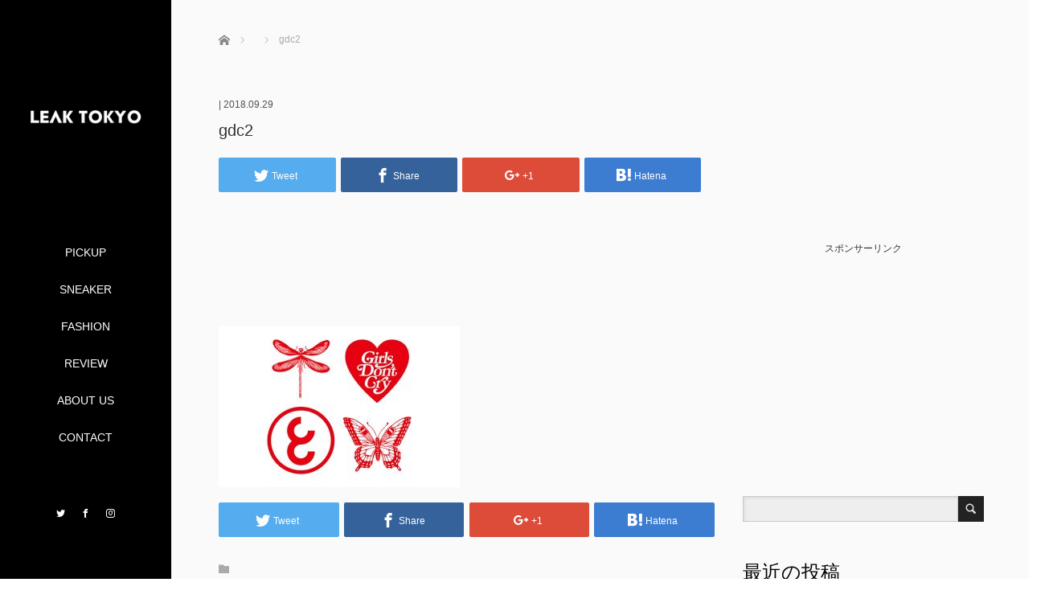

--- FILE ---
content_type: text/html; charset=UTF-8
request_url: https://leak.tokyo/gdc2/
body_size: 12024
content:
	 
	 


<!DOCTYPE html>
<html class="pc" lang="ja"
	prefix="og: https://ogp.me/ns#" >
<head>

<meta charset="UTF-8">
	

<link rel="apple-touch-icon" href="https://leak.tokyo/wp-content/uploads/2018/08/apple-touch-icon.png">

<script async src="//pagead2.googlesyndication.com/pagead/js/adsbygoogle.js"></script>
<script>
  (adsbygoogle = window.adsbygoogle || []).push({
    google_ad_client: "ca-pub-4469885563600726",
    enable_page_level_ads: true
  });
	console.log('gads00');
</script>	
	
	
<script data-ad-client="ca-pub-4469885563600726" async src="https://pagead2.googlesyndication.com/pagead/js/adsbygoogle.js"></script>

	
		
<!--[if IE]><meta http-equiv="X-UA-Compatible" content="IE=edge"><![endif]-->
<meta name="viewport" content="width=device-width,initial-scale=1.0">

<link rel="pingback" href="https://leak.tokyo/xmlrpc.php">

		<!-- All in One SEO 4.1.2.3 -->
		<title>gdc2 | LEAK TOKYO</title>
		<meta property="og:site_name" content="LEAK TOKYO | リークトウキョウ" />
		<meta property="og:type" content="article" />
		<meta property="og:title" content="gdc2 | LEAK TOKYO" />
		<meta property="article:published_time" content="2018-09-29T02:41:28Z" />
		<meta property="article:modified_time" content="2018-09-29T02:41:28Z" />
		<meta name="twitter:card" content="summary" />
		<meta name="twitter:domain" content="leak.tokyo" />
		<meta name="twitter:title" content="gdc2 | LEAK TOKYO" />
		<meta name="google" content="nositelinkssearchbox" />
		<script type="application/ld+json" class="aioseo-schema">
			{"@context":"https:\/\/schema.org","@graph":[{"@type":"WebSite","@id":"https:\/\/leak.tokyo\/#website","url":"https:\/\/leak.tokyo\/","name":"LEAK TOKYO","description":"\u30ea\u30fc\u30af\u30c8\u30a6\u30ad\u30e7\u30a6","publisher":{"@id":"https:\/\/leak.tokyo\/#organization"}},{"@type":"Organization","@id":"https:\/\/leak.tokyo\/#organization","name":"LEAK TOKYO","url":"https:\/\/leak.tokyo\/"},{"@type":"BreadcrumbList","@id":"https:\/\/leak.tokyo\/gdc2\/#breadcrumblist","itemListElement":[{"@type":"ListItem","@id":"https:\/\/leak.tokyo\/#listItem","position":"1","item":{"@type":"WebPage","@id":"https:\/\/leak.tokyo\/","name":"\u30db\u30fc\u30e0","description":"LEAK TOKYO(\u30ea\u30fc\u30af \u30c8\u30a6\u30ad\u30e7\u30a6)\u306f\u3001Yeezy\u3001Off-White\u3001Supreme\u3001NIKE\u3001Girls Don\u2019t Cry\u306a\u3069\u306e\u6700\u65b0\u30b9\u30c8\u30ea\u30fc\u30c8\u30d5\u30a1\u30c3\u30b7\u30e7\u30f3\u60c5\u5831\u304b\u3089\u95a2\u9023\u60c5\u5831\u307e\u3067\u5e45\u5e83\u304f\u304a\u5c4a\u3051\u3002","url":"https:\/\/leak.tokyo\/"},"nextItem":"https:\/\/leak.tokyo\/gdc2\/#listItem"},{"@type":"ListItem","@id":"https:\/\/leak.tokyo\/gdc2\/#listItem","position":"2","item":{"@type":"WebPage","@id":"https:\/\/leak.tokyo\/gdc2\/","name":"gdc2","url":"https:\/\/leak.tokyo\/gdc2\/"},"previousItem":"https:\/\/leak.tokyo\/#listItem"}]},{"@type":"Person","@id":"https:\/\/leak.tokyo\/author\/leaktokyo\/#author","url":"https:\/\/leak.tokyo\/author\/leaktokyo\/","name":"leaktokyo","image":{"@type":"ImageObject","@id":"https:\/\/leak.tokyo\/gdc2\/#authorImage","url":"https:\/\/secure.gravatar.com\/avatar\/5ecc83b9ee1bf98741206586fa7c0113?s=96&d=mm&r=g","width":"96","height":"96","caption":"leaktokyo"}},{"@type":"ItemPage","@id":"https:\/\/leak.tokyo\/gdc2\/#itempage","url":"https:\/\/leak.tokyo\/gdc2\/","name":"gdc2 | LEAK TOKYO","inLanguage":"ja","isPartOf":{"@id":"https:\/\/leak.tokyo\/#website"},"breadcrumb":{"@id":"https:\/\/leak.tokyo\/gdc2\/#breadcrumblist"},"author":"https:\/\/leak.tokyo\/gdc2\/#author","creator":"https:\/\/leak.tokyo\/gdc2\/#author","datePublished":"2018-09-29T02:41:28+09:00","dateModified":"2018-09-29T02:41:28+09:00"}]}
		</script>
		<!-- All in One SEO -->

<link rel='dns-prefetch' href='//ajax.googleapis.com' />
<link rel='dns-prefetch' href='//s.w.org' />
<link rel='dns-prefetch' href='//pagead2.googlesyndication.com' />
<link rel="alternate" type="application/rss+xml" title="LEAK TOKYO &raquo; フィード" href="https://leak.tokyo/feed/" />
<link rel="alternate" type="application/rss+xml" title="LEAK TOKYO &raquo; コメントフィード" href="https://leak.tokyo/comments/feed/" />
<link rel='stylesheet' id='wp-block-library-css'  href='https://leak.tokyo/wp-includes/css/dist/block-library/style.min.css?ver=5.3.20' type='text/css' media='all' />
<link rel='stylesheet' id='contact-form-7-css'  href='https://leak.tokyo/wp-content/plugins/contact-form-7/includes/css/styles.css?ver=5.2.2' type='text/css' media='all' />
<link rel='stylesheet' id='wordpress-popular-posts-css-css'  href='https://leak.tokyo/wp-content/plugins/wordpress-popular-posts/assets/css/wpp.css?ver=5.3.3' type='text/css' media='all' />
<link rel='stylesheet' id='bootstrap.min-css'  href='https://leak.tokyo/wp-content/themes/avalon_tcd040_1114/bootstrap.min.css?ver=2.1.6' type='text/css' media='all' />
<link rel='stylesheet' id='style-css'  href='https://leak.tokyo/wp-content/themes/avalon_tcd040_1114/style.css?ver=2.1.6' type='text/css' media='screen' />
<link rel='stylesheet' id='responsive-css'  href='https://leak.tokyo/wp-content/themes/avalon_tcd040_1114/responsive.css?ver=2.1.6' type='text/css' media='screen and (max-width:1024px)' />
<link rel='stylesheet' id='jquery.fullpage.min-css'  href='https://leak.tokyo/wp-content/themes/avalon_tcd040_1114/jquery.fullpage.min.css?ver=2.1.6' type='text/css' media='all' />
<script type='text/javascript' src='https://leak.tokyo/wp-includes/js/jquery/jquery.js?ver=1.12.4-wp'></script>
<script type='text/javascript' src='https://leak.tokyo/wp-includes/js/jquery/jquery-migrate.min.js?ver=1.4.1'></script>
<script type='application/json' id="wpp-json">
{"sampling_active":0,"sampling_rate":100,"ajax_url":"https:\/\/leak.tokyo\/wp-json\/wordpress-popular-posts\/v1\/popular-posts","ID":1459,"token":"78dfaca5e7","lang":0,"debug":0}
</script>
<script type='text/javascript' src='https://leak.tokyo/wp-content/plugins/wordpress-popular-posts/assets/js/wpp.min.js?ver=5.3.3'></script>
<script type='text/javascript' src='https://ajax.googleapis.com/ajax/libs/jquery/1.12.3/jquery.min.js?ver=5.3.20'></script>
<script type='text/javascript' src='https://leak.tokyo/wp-content/themes/avalon_tcd040_1114/js/bootstrap.min.js?ver=2.1.6'></script>
<script type='text/javascript' src='https://leak.tokyo/wp-content/themes/avalon_tcd040_1114/js/jquery.newsticker.js?ver=2.1.6'></script>
<script type='text/javascript' src='https://leak.tokyo/wp-content/themes/avalon_tcd040_1114/js/menu.js?ver=2.1.6'></script>
<script type='text/javascript' src='https://leak.tokyo/wp-content/themes/avalon_tcd040_1114/js/jquery.easings.min.js?ver=2.1.6'></script>
<script type='text/javascript' src='https://leak.tokyo/wp-content/themes/avalon_tcd040_1114/js/jquery.fullPage.min.js?ver=2.1.6'></script>
<script type='text/javascript' src='https://leak.tokyo/wp-content/themes/avalon_tcd040_1114/js/scrolloverflow.min.js?ver=2.1.6'></script>
<script type='text/javascript' src='https://leak.tokyo/wp-content/themes/avalon_tcd040_1114/js/jquery.inview.min.js?ver=2.1.6'></script>
<link rel='https://api.w.org/' href='https://leak.tokyo/wp-json/' />
<link rel='shortlink' href='https://leak.tokyo/?p=1459' />
<link rel="alternate" type="application/json+oembed" href="https://leak.tokyo/wp-json/oembed/1.0/embed?url=https%3A%2F%2Fleak.tokyo%2Fgdc2%2F" />
<link rel="alternate" type="text/xml+oembed" href="https://leak.tokyo/wp-json/oembed/1.0/embed?url=https%3A%2F%2Fleak.tokyo%2Fgdc2%2F&#038;format=xml" />
<meta name="generator" content="Site Kit by Google 1.35.0" />        <style>
            @-webkit-keyframes bgslide {
                from {
                    background-position-x: 0;
                }
                to {
                    background-position-x: -200%;
                }
            }

            @keyframes bgslide {
                    from {
                        background-position-x: 0;
                    }
                    to {
                        background-position-x: -200%;
                    }
            }

            .wpp-widget-placeholder {
                margin: 0 auto;
                width: 60px;
                height: 3px;
                background: #dd3737;
                background: -webkit-gradient(linear, left top, right top, from(#dd3737), color-stop(10%, #571313), to(#dd3737));
                background: linear-gradient(90deg, #dd3737 0%, #571313 10%, #dd3737 100%);
                background-size: 200% auto;
                border-radius: 3px;
                -webkit-animation: bgslide 1s infinite linear;
                animation: bgslide 1s infinite linear;
            }
        </style>
        
<script src="https://leak.tokyo/wp-content/themes/avalon_tcd040_1114/js/jquery.easing.js?ver=2.1.6"></script>
<script src="https://leak.tokyo/wp-content/themes/avalon_tcd040_1114/js/jscript.js?ver=2.1.6"></script>
<link rel="stylesheet" media="screen and (max-width:770px)" href="https://leak.tokyo/wp-content/themes/avalon_tcd040_1114/footer-bar/footer-bar.css?ver=2.1.6">
<script src="https://leak.tokyo/wp-content/themes/avalon_tcd040_1114/js/comment.js?ver=2.1.6"></script>

<link rel="stylesheet" href="https://leak.tokyo/wp-content/themes/avalon_tcd040_1114/japanese.css?ver=2.1.6">

<!--[if lt IE 9]>
<script src="https://leak.tokyo/wp-content/themes/avalon_tcd040_1114/js/html5.js?ver=2.1.6"></script>
<![endif]-->


<script>
 $(document).ready(function() {
     if($(window).width() >= 992) {
         $('#fullpage').fullpage({
            //anchors: ['Page0'],
             lockAnchors: false,
            sectionsColor: ['#FFFFFF'],
             scrollBar: true,
             scrollingSpeed: 1200,
             normalScrollElements: '#section0',
             fitToSection: false,
             easing: 'easeInOutQuart'
         });
     } else {
         $('#fullpage').fullpage({
            //anchors: ['Page0'],
             lockAnchors: false,
            sectionsColor: ['#FFFFFF'],
             scrollBar: true,
             scrollingSpeed: 1000,
             autoScrolling: false,
             fitToSection: false
         });
     }
 });
</script>
<style type="text/css">


.pc #logo_text .logo{font-size:21px; }
.pc #logo_text .desc { font-size:12px; }

.mobile #logo_text .logo{font-size:18px; }

#footer_logo .logo { font-size:40px; }
#footer_logo .desc { font-size:12px; }

.pc #global_menu li a:hover, .pc #global_menu > ul > li.active > a, .post_list li.type1 .meta li a:hover, .post_list li.type2 .meta li a:hover, #footer_menu li a:hover, #home_slider .info_inner .title_link:hover, #post_meta_top a:hover, #bread_crumb li a:hover, #comment_header ul li a:hover, #template1_header .product_cateogry a:hover, #archive_product_list .no_image:hover .title a
 { color:#000000; }

#side_col, #main_content{ background-color: #000000;}

#global_menu .sub-menu{background: none;}
#global_menu .sub-menu li{background: rgba(0,0,0, 0.8);}
#global_menu .sub-menu li a{color:#FFFFFF !important;}
#global_menu .sub-menu li a:hover{color:#FFFFFF !important; background: #1094B5 !important;}

.post_content a { color:#2A59F5; }
#edit-area .headline, .footer_headline, .widget-title, a:hover, .menu_category { color:#000000; }
#return_top a:hover, .next_page_link a:hover, .page_navi a:hover, #index_news_list .archive_link:hover, .pc #index_news_list .news_title a:hover, .box_list_headline .archive_link a:hover, .previous_next_post .previous_post a:hover, .previous_next_post .next_post a:hover,
 #single_product_list .slick-prev:hover, #single_product_list .slick-next:hover, #previous_next_page a:hover, .mobile .template1_content_list .caption a.link:hover, #archive_product_cateogry_menu li a:hover, .pc #archive_product_cateogry_menu li.active > a, .pc #archive_product_cateogry_menu li ul,
  #wp-calendar td a:hover, #wp-calendar #prev a:hover, #wp-calendar #next a:hover, .widget_search #search-btn input:hover, .widget_search #searchsubmit:hover, .side_widget.google_search #searchsubmit:hover,
   #submit_comment:hover, #post_pagination a:hover, #post_pagination p, .mobile a.category_menu_button:hover, .mobile a.category_menu_button.active, .user_sns li a:hover
    { background-color:#000000; }



/*#edit-area .top-blog-list .headline{ color:#000000; }*/
.page-title, .headline, #edit-area .headline, .header-title, .blog-title, .related-posts-title, .widget-title{
    font-family: Segoe UI, "ヒラギノ角ゴ ProN W3", "Hiragino Kaku Gothic ProN", "メイリオ", Meiryo, sans-serif;}
.blog-title{ font-size: 20px; }
.page-title{ font-size: 20px; }
.post_content{ font-size: 16px; }

.store-information01 { background-color:#000000; }
.page_navi li .current { background-color:#000000; }

#comment_textarea textarea:focus, #guest_info input:focus
 { border-color:#000000; }

.pc #archive_product_cateogry_menu li ul a:hover
 { background-color:#000000; color:#FFFFFF; }

#previous_next_post .prev_post:hover, #previous_next_post .next_post:hover { background-color:#000000;}
.related-posts-title { color:#000000;}

/*.btn_gst:hover { color:#000000!important;}*/

.footer_menu li.no_link a { color:#000000; }
#global_menu ul li.no_link > a { color:#000000; }

.blog-title a:hover, .blog-meta a:hover, .entry-meta a:hover, #post_meta_bottom a:hover { color: #000000; }

#global_menu a, .store-information, .store-information02, .store-information a, .store-information02 a,
.store-information .store-tel, .store-information02 .store-tel, .store-information .store-tel a, .store-information02 .store-tel a
  {color:#FFFFFF !important;}

@media screen and (max-width: 1024px) {
 #global_menu a { color: #FFFFFF !important; background: #000000 !important; border-color:  #000000; }
 .mobile #global_menu a:hover { color: #FFFFFF !important; background-color:#1094B5 !important; }
 #global_menu li:before { color: #FFFFFF !important; }
 #global_menu .child_menu_button .icon:before { color: #FFFFFF !important; }
 #global_menu .sub-menu li a{background: rgba(0,0,0, 0.8) !important;}
}

@media screen and (min-width:1025px) {
 .store-information01 .store-tel, .store-information01 .store-tel a { color:#ffffff !important; }
}

#page_header .title { font-size:20px; }
#article .post_content { font-size:16px; }


.store-information .store-name, .store-information02 .store-name{ font-size:16px; }
.store-address{ font-size:12px; }
.store-information .store-tel, .store-information02 .store-tel{ font-size:30px; }
.store-information .store-tel span, .store-information02 .store-tel span{ font-size:12px; }

.store-information01{ font-size:12px; }
.store-information01 .store-name{ font-size:14px; }
.store-information01 .store-tel{ font-size:24px; }

    @media screen and (max-width: 1024px) {
        #main_col {top: auto !important;}
    }


#site_loader_spinner { border:4px solid rgba(0,0,0,0.2); border-top-color:#000000; }

.hvr_ef3 .img-wrap:hover img{
    -webkit-transform: scale(1.1);
    transform: scale(1.1);
}











</style>

<style type="text/css"></style><script async src="//pagead2.googlesyndication.com/pagead/js/adsbygoogle.js"></script><script>(adsbygoogle = window.adsbygoogle || []).push({"google_ad_client":"ca-pub-4469885563600726","enable_page_level_ads":true,"tag_partner":"site_kit"});</script><link rel="icon" href="https://leak.tokyo/wp-content/uploads/2019/10/cropped-logo-32x32.jpg" sizes="32x32" />
<link rel="icon" href="https://leak.tokyo/wp-content/uploads/2019/10/cropped-logo-192x192.jpg" sizes="192x192" />
<link rel="apple-touch-icon-precomposed" href="https://leak.tokyo/wp-content/uploads/2019/10/cropped-logo-180x180.jpg" />
<meta name="msapplication-TileImage" content="https://leak.tokyo/wp-content/uploads/2019/10/cropped-logo-270x270.jpg" />

<!-- Global site tag (gtag.js) - Google Analytics -->
<script async src="https://www.googletagmanager.com/gtag/js?id=UA-123742365-1"></script>
<script>
  window.dataLayer = window.dataLayer || [];
  function gtag(){dataLayer.push(arguments);}
  gtag('js', new Date());

  gtag('config', 'UA-123742365-1');
</script>
	

	
<style type="text/css">
/* .widget {width:300px;}
.textwidget {width:300px;}
.textwidget p {width:300px;}
.textwidget p ins {width:300px;}*/
</style>
</head>
	
<body class="attachment attachment-template-default single single-attachment postid-1459 attachmentid-1459 attachment-jpeg font_meiryo" style="overflow:hidden;">
	
	
<div id="site_loader_overlay"><div id="site_loader_spinner"></div></div>
<div id="site_wrap">
	<div id="main_content" class="clearfix row no-gutters">
		<!-- side col -->
		<div id="side_col" class="col-md-2 side_col_left">
	<!-- logo -->
	<div id="logo_image">
 <h1 class="logo">
  <a href="https://leak.tokyo/" title="LEAK TOKYO" data-label="LEAK TOKYO"><img class="h_logo" src="https://leak.tokyo/wp-content/uploads/2019/10/名称未設定-1.jpg?1769114831" alt="LEAK TOKYO" title="LEAK TOKYO" /></a>
 </h1>
</div>
	
	<a href="#" class="menu_button pc-none"><span>menu</span></a>
	<div id="global_menu" class="clearfix">
					<ul id="menu-%e3%82%b0%e3%83%ad%e3%83%8a%e3%83%93" class="menu"><li id="menu-item-252" class="menu-item menu-item-type-taxonomy menu-item-object-category menu-item-has-children menu-item-252"><a href="https://leak.tokyo/category/pickup/">PICKUP</a>
<ul class="sub-menu">
	<li id="menu-item-1641" class="menu-item menu-item-type-taxonomy menu-item-object-category menu-item-1641"><a href="https://leak.tokyo/category/girls-dont-cry/">Girls Don&#8217;t Cry</a></li>
	<li id="menu-item-259" class="menu-item menu-item-type-taxonomy menu-item-object-category menu-item-259"><a href="https://leak.tokyo/category/off-white/">Off-White</a></li>
	<li id="menu-item-352" class="menu-item menu-item-type-taxonomy menu-item-object-category menu-item-352"><a href="https://leak.tokyo/category/yeezy/">Yeezy</a></li>
	<li id="menu-item-262" class="menu-item menu-item-type-taxonomy menu-item-object-category menu-item-262"><a href="https://leak.tokyo/category/supreme/">Supreme</a></li>
</ul>
</li>
<li id="menu-item-250" class="menu-item menu-item-type-taxonomy menu-item-object-category menu-item-has-children menu-item-250"><a href="https://leak.tokyo/category/sneaker/">SNEAKER</a>
<ul class="sub-menu">
	<li id="menu-item-258" class="menu-item menu-item-type-taxonomy menu-item-object-category menu-item-258"><a href="https://leak.tokyo/category/nike/">NIKE</a></li>
	<li id="menu-item-256" class="menu-item menu-item-type-taxonomy menu-item-object-category menu-item-256"><a href="https://leak.tokyo/category/adidas/">adidas</a></li>
	<li id="menu-item-257" class="menu-item menu-item-type-taxonomy menu-item-object-category menu-item-257"><a href="https://leak.tokyo/category/converse/">Converse</a></li>
	<li id="menu-item-624" class="menu-item menu-item-type-taxonomy menu-item-object-category menu-item-624"><a href="https://leak.tokyo/category/vans/">VANS</a></li>
</ul>
</li>
<li id="menu-item-253" class="menu-item menu-item-type-taxonomy menu-item-object-category menu-item-has-children menu-item-253"><a href="https://leak.tokyo/category/fashion/">FASHION</a>
<ul class="sub-menu">
	<li id="menu-item-11470" class="menu-item menu-item-type-taxonomy menu-item-object-category menu-item-11470"><a href="https://leak.tokyo/category/girls-dont-cry/">Girls Don&#8217;t Cry</a></li>
	<li id="menu-item-268" class="menu-item menu-item-type-taxonomy menu-item-object-category menu-item-268"><a href="https://leak.tokyo/category/off-white/">Off-White</a></li>
	<li id="menu-item-493" class="menu-item menu-item-type-taxonomy menu-item-object-category menu-item-493"><a href="https://leak.tokyo/category/fog/">FOG</a></li>
	<li id="menu-item-272" class="menu-item menu-item-type-taxonomy menu-item-object-category menu-item-272"><a href="https://leak.tokyo/category/supreme/">Supreme</a></li>
</ul>
</li>
<li id="menu-item-1357" class="menu-item menu-item-type-taxonomy menu-item-object-category menu-item-1357"><a href="https://leak.tokyo/category/review/">REVIEW</a></li>
<li id="menu-item-406" class="menu-item menu-item-type-post_type menu-item-object-page menu-item-406"><a href="https://leak.tokyo/about-us/">ABOUT US</a></li>
<li id="menu-item-680" class="menu-item menu-item-type-post_type menu-item-object-page menu-item-680"><a href="https://leak.tokyo/contact/">CONTACT</a></li>
</ul>			</div>
	<!-- social button -->
	<ul class="user_sns clearfix sp-none">
		<li class="twitter"><a href="https://twitter.com/LeakTokyo" target="_blank"><span>Twitter</span></a></li>		<li class="facebook"><a href="https://www.facebook.com/leaktokyo/" target="_blank"><span>Facebook</span></a></li>		<li class="insta"><a href="https://www.instagram.com/leaktokyo/" target="_blank"><span>Instagram</span></a></li>							</ul>
	<div class="store-information sp-none">
							</div>
</div>
		<!-- main col -->
				<div id="main_col" class="col-md-10 main_col_right">
 <div class="container single_wrap">
     
<ul id="bread_crumb" class="clearfix" itemscope itemtype="http://schema.org/BreadcrumbList">
 <li itemscope="itemscope" itemtype="http://schema.org/ListItem" class="home"><a itemprop="url" href="https://leak.tokyo/"><span itemprop="title">ホーム</span></a></li>

 <li itemscope="itemscope" itemtype="http://schema.org/ListItem">
    </li>
 <li class="last">gdc2</li>

</ul>
    
     <header class="entry-header">
	         <p class="entry-meta">
                              | <time class="blog-date" datetime="2018-09-29">2018.09.29</time>
                      </p>
	         <h2 class="page-title">gdc2</h2>
	                          <div class="row">
                                 <div class="single_share clearfix col-md-8" id="single_share_top">
                                      
<!--Type1-->

<!--Type2-->

<!--Type3-->

<div id="share_btm1">

 

<div class="sns mt15 mbn">
<ul class="type3 clearfix">
<!--Twitterボタン-->
<li class="twitter">
<a href="http://twitter.com/share?text=gdc2&url=https%3A%2F%2Fleak.tokyo%2Fgdc2%2F&via=&tw_p=tweetbutton&related=" onclick="javascript:window.open(this.href, '', 'menubar=no,toolbar=no,resizable=yes,scrollbars=yes,height=400,width=600');return false;"><i class="icon-twitter"></i><span class="ttl">Tweet</span><span class="share-count"></span></a></li>

<!--Facebookボタン-->
<li class="facebook">
<a href="//www.facebook.com/sharer/sharer.php?u=https://leak.tokyo/gdc2/&amp;t=gdc2" class="facebook-btn-icon-link" target="blank" rel="nofollow"><i class="icon-facebook"></i><span class="ttl">Share</span><span class="share-count"></span></a></li>

<!--Google+ボタン-->
<li class="googleplus">
<a href="https://plus.google.com/share?url=https%3A%2F%2Fleak.tokyo%2Fgdc2%2F" onclick="javascript:window.open(this.href, '', 'menubar=no,toolbar=no,resizable=yes,scrollbars=yes,height=600,width=500');return false;"><i class="icon-google-plus"></i><span class="ttl">+1</span><span class="share-count"></span></a></li>

<!--Hatebuボタン-->
<li class="hatebu">
<a href="http://b.hatena.ne.jp/add?mode=confirm&url=https%3A%2F%2Fleak.tokyo%2Fgdc2%2F" onclick="javascript:window.open(this.href, '', 'menubar=no,toolbar=no,resizable=yes,scrollbars=yes,height=400,width=510');return false;" ><i class="icon-hatebu"></i><span class="ttl">Hatena</span><span class="share-count"></span></a></li>





</ul>
</div>

</div>


<!--Type4-->

<!--Type5-->
                 </div>
             </div>
                  </header>
     <div class="row">
                                                 <div class="col-md-8 entry-content">
             			   
			 <div style="margin: 0px auto;padding:20px 0;text-align:center;">
				<script async src="//pagead2.googlesyndication.com/pagead/js/adsbygoogle.js"></script>
				<ins class="adsbygoogle"
					 style="display:inline-block;width:468px;height:60px"
					 data-ad-client="ca-pub-4469885563600726"
					 data-ad-slot="9573045687"></ins>
				<script>
				(adsbygoogle = window.adsbygoogle || []).push({});
				 </script>
			 	</div>
			 
			 	 			 					 	              <!-- banner1 -->
                                           
             <div id="edit-area" class="post_content">
                                      <p class="attachment"><a href='https://leak.tokyo/wp-content/uploads/2018/09/gdc2.jpg'><img width="300" height="200" src="https://leak.tokyo/wp-content/uploads/2018/09/gdc2-300x200.jpg" class="attachment-medium size-medium" alt="" srcset="https://leak.tokyo/wp-content/uploads/2018/09/gdc2-300x200.jpg 300w, https://leak.tokyo/wp-content/uploads/2018/09/gdc2-768x512.jpg 768w, https://leak.tokyo/wp-content/uploads/2018/09/gdc2-450x300.jpg 450w, https://leak.tokyo/wp-content/uploads/2018/09/gdc2-600x400.jpg 600w, https://leak.tokyo/wp-content/uploads/2018/09/gdc2.jpg 900w" sizes="(max-width: 300px) 100vw, 300px" /></a></p>
                              </div>
                              <div class="single_share" id="single_share_bottom">
                     
<!--Type1-->

<!--Type2-->

<!--Type3-->

<div id="share_btm1">

 

<div class="sns">
<ul class="type3 clearfix">
<!--Twitterボタン-->
<li class="twitter">
<a href="http://twitter.com/share?text=gdc2&url=https%3A%2F%2Fleak.tokyo%2Fgdc2%2F&via=&tw_p=tweetbutton&related=" onclick="javascript:window.open(this.href, '', 'menubar=no,toolbar=no,resizable=yes,scrollbars=yes,height=400,width=600');return false;"><i class="icon-twitter"></i><span class="ttl">Tweet</span><span class="share-count"></span></a></li>

<!--Facebookボタン-->
<li class="facebook">
<a href="//www.facebook.com/sharer/sharer.php?u=https://leak.tokyo/gdc2/&amp;t=gdc2" class="facebook-btn-icon-link" target="blank" rel="nofollow"><i class="icon-facebook"></i><span class="ttl">Share</span><span class="share-count"></span></a></li>

<!--Google+ボタン-->
<li class="googleplus">
<a href="https://plus.google.com/share?url=https%3A%2F%2Fleak.tokyo%2Fgdc2%2F" onclick="javascript:window.open(this.href, '', 'menubar=no,toolbar=no,resizable=yes,scrollbars=yes,height=600,width=500');return false;"><i class="icon-google-plus"></i><span class="ttl">+1</span><span class="share-count"></span></a></li>

<!--Hatebuボタン-->
<li class="hatebu">
<a href="http://b.hatena.ne.jp/add?mode=confirm&url=https%3A%2F%2Fleak.tokyo%2Fgdc2%2F" onclick="javascript:window.open(this.href, '', 'menubar=no,toolbar=no,resizable=yes,scrollbars=yes,height=400,width=510');return false;" ><i class="icon-hatebu"></i><span class="ttl">Hatena</span><span class="share-count"></span></a></li>





</ul>
</div>

</div>


<!--Type4-->

<!--Type5-->
                 </div>
                                                        <ul id="post_meta_bottom" class="clearfix">
                                          <li class="post_category"></li>                                                           </ul>
                                           <div id="previous_next_post" class="clearfix">
                                      </div>
                          <!-- banner2 -->
                                       			 	<div style="margin: 0px auto;padding:20px 0;text-align:center;">
<script async src="//pagead2.googlesyndication.com/pagead/js/adsbygoogle.js"></script>
<ins class="adsbygoogle"
     style="display:inline-block;width:468px;height:60px"
     data-ad-client="ca-pub-4469885563600726"
     data-ad-slot="9573045687"></ins>
<script>
(adsbygoogle = window.adsbygoogle || []).push({});
</script>
			 	</div>
             <!-- related post -->
                                                        <!-- comment -->
                      </div>
                      							<div class="col-md-4 entry-sidebar side_widget">
				<aside class="widget widget_text" id="text-27">
			<div class="textwidget"><p><center>スポンサーリンク<script async src="//pagead2.googlesyndication.com/pagead/js/adsbygoogle.js"></script><br />
<ins class="adsbygoogle" style="display: inline-block; width: 300px; height: 250px;" data-ad-client="ca-pub-4469885563600726" data-ad-slot="9573045687"></ins><script>
(adsbygoogle = window.adsbygoogle || []).push({});</script></center></p>
</div>
		</aside>
<aside class="widget google_search" id="google_search-2">
<form action="//www.google.com/cse" method="get" id="searchform" class="searchform">
<div>
 <input id="s" type="text" value="" name="q" />
 <input id="searchsubmit" type="submit" name="sa" value="&#xe915;" />
 <input type="hidden" name="cx" value="011054267578456036842:8vdb5ywfk3y" />
 <input type="hidden" name="ie" value="UTF-8" />
</div>
</form>
</aside>
		<aside class="widget widget_recent_entries" id="recent-posts-3">
		<h3 class="widget-title">最近の投稿</h3>		<ul>
											<li>
					<a href="https://leak.tokyo/2021/09/adidas/adidas-yeezy-foam-runner-yellow-ochre-9-18/">adidas YEEZY FOAM RUNNER &#8220;Yellow Ochre&#8221; 9/18(土)発売予定</a>
									</li>
											<li>
					<a href="https://leak.tokyo/2021/09/nike/j-balvin-x-nike-air-jordan/">J Balvin × NIKE AIR JORDAN がコラボモデルを近日発表か</a>
									</li>
											<li>
					<a href="https://leak.tokyo/2021/09/nike/nike-dunk-low-grey-fog-9-21/">NIKE DUNK LOW  &#8220;Grey Fog&#8221; 9/21(火)発売予定</a>
									</li>
											<li>
					<a href="https://leak.tokyo/2021/09/adidas/aap-rocky-adidas-x-prada/">A$AP Rocky がadidas × PRADA 最新コラボスニーカーを着用！近日発売か</a>
									</li>
											<li>
					<a href="https://leak.tokyo/2021/09/fashion/f-c-r-b-x-mlb/"><販売店記載>F.C.R.B. × MLBコレクションの新作が9/10(金)より発売</a>
									</li>
											<li>
					<a href="https://leak.tokyo/2021/09/fashion/essentials-x-union/"><販売店記載>ESSENTIALS  × UNION コラボコレクション 9/9(木)発売</a>
									</li>
											<li>
					<a href="https://leak.tokyo/2021/09/nike/undefeated-x-nike-dunk-vs-af-1-9-9/"><販売店記載>UNDEFEATED x NIKE Dunk vs AF-1 9/9(木)発売</a>
									</li>
											<li>
					<a href="https://leak.tokyo/2021/09/nike/nike-ldwaffle-x-sacai-x-clot-orange-blaze-9-11/"><販売店記載>NIKE LDWAFFLE × sacai × CLOT &#8220;Orange Blaze&#8221; 9/11(土)発売</a>
									</li>
					</ul>
		</aside>
<aside class="widget widget_text" id="text-26">
			<div class="textwidget"><p><center>スポンサーリンク<script async src="//pagead2.googlesyndication.com/pagead/js/adsbygoogle.js"></script><br />
<ins class="adsbygoogle" style="display:inline-block;width:300px;height:250px"data-ad-client="ca-pub-4469885563600726"data-ad-slot="9573045687"></ins><script>
(adsbygoogle = window.adsbygoogle || []).push({});</script></center></p>
</div>
		</aside>

<aside class="widget popular-posts" id="wpp-2">

<h3 class="widget-title">人気記事</h3>


<ul class="wpp-list">
<li>
<a href="https://leak.tokyo/2019/09/fashion/girls-dont-cry-%e6%96%b0%e3%82%a2%e3%82%a4%e3%83%86%e3%83%a0%e3%81%8c%e5%85%ac%e5%bc%8f%e3%82%aa%e3%83%b3%e3%83%a9%e3%82%a4%e3%83%b3%e3%81%ab%e3%81%a6%e7%99%ba%e5%a3%b2/" class="wpp-post-title" target="_self">Girls Don’t Cry 新アイテムが公式オンラインにて発売</a>
</li>
<li>
<a href="https://leak.tokyo/2020/08/nike/nike-air-max-95-dna-aurora-green-9-12/" class="wpp-post-title" target="_self">NIKE AIR MAX 95 &#8220;DNA AURORA GREEN&#8221; 9/12(土)発売</a>
</li>
<li>
<a href="https://leak.tokyo/2019/04/fashion/%e3%81%82%e3%81%ae%e6%9d%b1%e4%ba%ac%e7%99%ba%e3%83%96%e3%83%a9%e3%83%b3%e3%83%89swagger%e3%81%8c%e5%ae%8c%e5%85%a8%e5%be%a9%e6%b4%bb/" class="wpp-post-title" target="_self">あの東京発ブランド&#8221;SWAGGER&#8221;が完全復活</a>
</li>
<li>
<a href="https://leak.tokyo/2020/02/supreme/supreme-%e3%81%8c%e3%81%aa%e3%82%93%e3%81%a82pac%e3%81%a8%e3%81%ae%e3%82%b3%e3%83%a9%e3%83%9c%e3%82%a2%e3%82%a4%e3%83%86%e3%83%a0%e3%82%92%e7%99%ba%e5%a3%b2%e3%81%8b/" class="wpp-post-title" target="_self">Supreme がなんと2PACとのコラボアイテムを発売か</a>
</li>
<li>
<a href="https://leak.tokyo/2020/01/fashion/restir%e3%81%ab%e3%81%a6dhl-x-casetify-%e3%82%b3%e3%83%a9%e3%83%9c%e3%82%a2%e3%82%a4%e3%83%86%e3%83%a0%e3%81%8c%e7%99%ba%e5%a3%b2%e4%b8%ad/" class="wpp-post-title" target="_self">RESTIRにてDHL × CASETiFY コラボアイテムが発売中</a>
</li>
</ul>

</aside>

<aside class="widget widget_categories" id="categories-3">
<h3 class="widget-title">カテゴリー</h3><form action="https://leak.tokyo" method="get"><label class="screen-reader-text" for="cat">カテゴリー</label><select  name='cat' id='cat' class='postform' >
	<option value='-1'>カテゴリーを選択</option>
	<option class="level-0" value="389">#FR2</option>
	<option class="level-0" value="458">1017 ALYX 9SM</option>
	<option class="level-0" value="51">A BATHING APE</option>
	<option class="level-0" value="345">A.D.S.R.</option>
	<option class="level-0" value="420">A.P.C.</option>
	<option class="level-0" value="402">ADAM ET ROPÉ</option>
	<option class="level-0" value="2">adidas</option>
	<option class="level-0" value="73">AIRJORDAN</option>
	<option class="level-0" value="153">Alexander Wang</option>
	<option class="level-0" value="290">AMBUSH</option>
	<option class="level-0" value="315">asics</option>
	<option class="level-0" value="15">assc</option>
	<option class="level-0" value="96">BALENCIAGA</option>
	<option class="level-0" value="425">BEMAS</option>
	<option class="level-0" value="527">BILLIONAIRE BOYS CLUB</option>
	<option class="level-0" value="347">BlackEyePatch</option>
	<option class="level-0" value="421">Brain Dead</option>
	<option class="level-0" value="204">Burberry</option>
	<option class="level-0" value="230">C.E (CAV EMPT)</option>
	<option class="level-0" value="700">CAREERING</option>
	<option class="level-0" value="515">CASETiFY</option>
	<option class="level-0" value="286">CHAMPION</option>
	<option class="level-0" value="606">Children of the discordance</option>
	<option class="level-0" value="407">Clarks</option>
	<option class="level-0" value="184">COMME des GARCONS</option>
	<option class="level-0" value="38">Converse</option>
	<option class="level-0" value="473">DIOR</option>
	<option class="level-0" value="417">DMCkal</option>
	<option class="level-0" value="186">Dr.Martens</option>
	<option class="level-0" value="391">ENGINEERED GARMENTS</option>
	<option class="level-0" value="214">ESSENTIALS</option>
	<option class="level-0" value="321">F-LAGSTUF-F</option>
	<option class="level-0" value="9">FASHION</option>
	<option class="level-0" value="397">FENDI</option>
	<option class="level-0" value="67">FOG</option>
	<option class="level-0" value="157">Fragment Design</option>
	<option class="level-0" value="245">FULL-BK</option>
	<option class="level-0" value="492">FUTURA</option>
	<option class="level-0" value="601">G-SHOCK</option>
	<option class="level-0" value="120">Girls Don&#8217;t Cry</option>
	<option class="level-0" value="619">GIVENCHY</option>
	<option class="level-0" value="598">GOD SELECTION XXX</option>
	<option class="level-0" value="261">Gosha Rubchinskiy</option>
	<option class="level-0" value="253">GYAKUSOU</option>
	<option class="level-0" value="268">HAVE A GOOD TIME</option>
	<option class="level-0" value="348">HAYN</option>
	<option class="level-0" value="246">HELLY HANSEN</option>
	<option class="level-0" value="447">HERON PRESTON</option>
	<option class="level-0" value="265">HUMAN MADE</option>
	<option class="level-0" value="436">Ice Cream</option>
	<option class="level-0" value="385">JOURNAL STANDARD</option>
	<option class="level-0" value="180">KAWS</option>
	<option class="level-0" value="166">KITH</option>
	<option class="level-0" value="179">KIYONAGA&amp;CO.</option>
	<option class="level-0" value="439">LACOSTE</option>
	<option class="level-0" value="445">Levi’s®</option>
	<option class="level-0" value="280">LOUIS VUITTON</option>
	<option class="level-0" value="453">MAGIC STICK</option>
	<option class="level-0" value="526">Maison Margiela</option>
	<option class="level-0" value="52">mastermaind</option>
	<option class="level-0" value="369">MISTERGENTLEMAN</option>
	<option class="level-0" value="374">MIZUNO</option>
	<option class="level-0" value="248">MONCLER</option>
	<option class="level-0" value="456">N.HOOLYWOOD</option>
	<option class="level-0" value="146">NEIGHBORHOOD</option>
	<option class="level-0" value="8">NEW BALANCE</option>
	<option class="level-0" value="428">NEW ERA</option>
	<option class="level-0" value="590">NEXUSVII</option>
	<option class="level-0" value="3">NIKE</option>
	<option class="level-0" value="188">NUMBER (N)INE</option>
	<option class="level-0" value="404">OAMC</option>
	<option class="level-0" value="5">Off-White</option>
	<option class="level-0" value="353">Onitsuka Tiger</option>
	<option class="level-0" value="452">OVO</option>
	<option class="level-0" value="14">PALACE</option>
	<option class="level-0" value="435">Palm Angels</option>
	<option class="level-0" value="10">PICKUP</option>
	<option class="level-0" value="529">PRADA</option>
	<option class="level-0" value="7">PUMA</option>
	<option class="level-0" value="125">Raf Simons</option>
	<option class="level-0" value="685">RAMIDUS</option>
	<option class="level-0" value="698">READYMADE</option>
	<option class="level-0" value="37">Reebok</option>
	<option class="level-0" value="250">retaW</option>
	<option class="level-0" value="45">REVIEW</option>
	<option class="level-0" value="540">RICK OWENS</option>
	<option class="level-0" value="198">Sacai</option>
	<option class="level-0" value="710">SAINT MICHAEL</option>
	<option class="level-0" value="691">SALE</option>
	<option class="level-0" value="379">SALUTE</option>
	<option class="level-0" value="25">SNEAKER</option>
	<option class="level-0" value="83">SOPH.</option>
	<option class="level-0" value="283">STUSSY</option>
	<option class="level-0" value="4">Supreme</option>
	<option class="level-0" value="275">SWAGGER</option>
	<option class="level-0" value="512">THE NORTH FACE</option>
	<option class="level-0" value="259">Timberland</option>
	<option class="level-0" value="448">UGG</option>
	<option class="level-0" value="177">UNDEFEATED</option>
	<option class="level-0" value="318">UNDERCOVER</option>
	<option class="level-0" value="387">uniform experiment</option>
	<option class="level-0" value="664">UNION</option>
	<option class="level-0" value="183">UNIQLO</option>
	<option class="level-0" value="6">VANS</option>
	<option class="level-0" value="17">Vetements</option>
	<option class="level-0" value="108">VLONE</option>
	<option class="level-0" value="375">WACKO MARIA</option>
	<option class="level-0" value="394">WASTED YOUTH</option>
	<option class="level-0" value="409">White Mountaineering</option>
	<option class="level-0" value="617">WIND AND SEA</option>
	<option class="level-0" value="498">WTAPS</option>
	<option class="level-0" value="27">xlarge</option>
	<option class="level-0" value="16">Y-3</option>
	<option class="level-0" value="11">Yeezy</option>
	<option class="level-0" value="398">Yohji Yamamoto</option>
	<option class="level-0" value="343">吉田カバン</option>
	<option class="level-0" value="1">未分類</option>
	<option class="level-0" value="451">村上隆</option>
	<option class="level-0" value="381">金子眼鏡</option>
</select>
</form>
<script type="text/javascript">
/* <![CDATA[ */
(function() {
	var dropdown = document.getElementById( "cat" );
	function onCatChange() {
		if ( dropdown.options[ dropdown.selectedIndex ].value > 0 ) {
			dropdown.parentNode.submit();
		}
	}
	dropdown.onchange = onCatChange;
})();
/* ]]> */
</script>

			</aside>
<aside class="widget widget_archive" id="archives-3">
<h3 class="widget-title">アーカイブ</h3>		<ul>
				<li><a href='https://leak.tokyo/2021/09/'>2021年9月</a>&nbsp;(17)</li>
	<li><a href='https://leak.tokyo/2021/08/'>2021年8月</a>&nbsp;(23)</li>
	<li><a href='https://leak.tokyo/2021/07/'>2021年7月</a>&nbsp;(44)</li>
	<li><a href='https://leak.tokyo/2021/05/'>2021年5月</a>&nbsp;(13)</li>
	<li><a href='https://leak.tokyo/2021/04/'>2021年4月</a>&nbsp;(39)</li>
	<li><a href='https://leak.tokyo/2021/03/'>2021年3月</a>&nbsp;(2)</li>
	<li><a href='https://leak.tokyo/2021/02/'>2021年2月</a>&nbsp;(23)</li>
	<li><a href='https://leak.tokyo/2021/01/'>2021年1月</a>&nbsp;(69)</li>
	<li><a href='https://leak.tokyo/2020/12/'>2020年12月</a>&nbsp;(47)</li>
	<li><a href='https://leak.tokyo/2020/11/'>2020年11月</a>&nbsp;(43)</li>
	<li><a href='https://leak.tokyo/2020/10/'>2020年10月</a>&nbsp;(58)</li>
	<li><a href='https://leak.tokyo/2020/09/'>2020年9月</a>&nbsp;(37)</li>
	<li><a href='https://leak.tokyo/2020/08/'>2020年8月</a>&nbsp;(56)</li>
	<li><a href='https://leak.tokyo/2020/07/'>2020年7月</a>&nbsp;(48)</li>
	<li><a href='https://leak.tokyo/2020/06/'>2020年6月</a>&nbsp;(52)</li>
	<li><a href='https://leak.tokyo/2020/05/'>2020年5月</a>&nbsp;(59)</li>
	<li><a href='https://leak.tokyo/2020/04/'>2020年4月</a>&nbsp;(49)</li>
	<li><a href='https://leak.tokyo/2020/03/'>2020年3月</a>&nbsp;(24)</li>
	<li><a href='https://leak.tokyo/2020/02/'>2020年2月</a>&nbsp;(61)</li>
	<li><a href='https://leak.tokyo/2020/01/'>2020年1月</a>&nbsp;(44)</li>
	<li><a href='https://leak.tokyo/2019/12/'>2019年12月</a>&nbsp;(35)</li>
	<li><a href='https://leak.tokyo/2019/11/'>2019年11月</a>&nbsp;(43)</li>
	<li><a href='https://leak.tokyo/2019/10/'>2019年10月</a>&nbsp;(49)</li>
	<li><a href='https://leak.tokyo/2019/09/'>2019年9月</a>&nbsp;(52)</li>
	<li><a href='https://leak.tokyo/2019/08/'>2019年8月</a>&nbsp;(56)</li>
	<li><a href='https://leak.tokyo/2019/07/'>2019年7月</a>&nbsp;(42)</li>
	<li><a href='https://leak.tokyo/2019/06/'>2019年6月</a>&nbsp;(34)</li>
	<li><a href='https://leak.tokyo/2019/05/'>2019年5月</a>&nbsp;(54)</li>
	<li><a href='https://leak.tokyo/2019/04/'>2019年4月</a>&nbsp;(47)</li>
	<li><a href='https://leak.tokyo/2019/03/'>2019年3月</a>&nbsp;(38)</li>
	<li><a href='https://leak.tokyo/2019/02/'>2019年2月</a>&nbsp;(26)</li>
	<li><a href='https://leak.tokyo/2019/01/'>2019年1月</a>&nbsp;(14)</li>
	<li><a href='https://leak.tokyo/2018/12/'>2018年12月</a>&nbsp;(31)</li>
	<li><a href='https://leak.tokyo/2018/11/'>2018年11月</a>&nbsp;(31)</li>
	<li><a href='https://leak.tokyo/2018/10/'>2018年10月</a>&nbsp;(48)</li>
	<li><a href='https://leak.tokyo/2018/09/'>2018年9月</a>&nbsp;(35)</li>
	<li><a href='https://leak.tokyo/2018/08/'>2018年8月</a>&nbsp;(18)</li>
		</ul>
			</aside>
<aside class="widget widget_text" id="text-28">
			<div class="textwidget"><p><center>スポンサーリンク<script async src="//pagead2.googlesyndication.com/pagead/js/adsbygoogle.js"></script><br />
<ins class="adsbygoogle" style="display:inline-block;width:300px;height:250px"data-ad-client="ca-pub-4469885563600726"data-ad-slot="9573045687"></ins><script>
(adsbygoogle = window.adsbygoogle || []).push({});</script></center></p>
</div>
		</aside>
			</div>
			              </div>
 </div>
 
<div id="footer">
	
                  <div class="container">
      
			</div>
            <div id="footer_logo" class="align1 mb60 sp-none">
                <div class="logo_area">
 <p class="logo"><a href="https://leak.tokyo/" title="LEAK TOKYO"><img class="f_logo" src="https://leak.tokyo/wp-content/uploads/2018/09/gdc2.jpg?1769114831" alt="LEAK TOKYO" title="LEAK TOKYO" /></a></p>
</div>
            </div>
          
			 <div class="row">
				<div style="text-align: center; width:728px;margin: 0 auto 40px auto;padding-top: 40px;">
<script async src="//pagead2.googlesyndication.com/pagead/js/adsbygoogle.js"></script>
<ins class="adsbygoogle" style="display:inline-block;width:728px;height:90px" data-ad-client="ca-pub-4469885563600726" data-ad-slot="2720696875"></ins>
<script>
(adsbygoogle = window.adsbygoogle || []).push({});
console.log('gads03');
</script>
				</div>
			
                <div id="footer_menu" class="clearfix">
                                </div><!-- / #footer_menu -->
            </div>
        </div><!-- / .container -->
        <div class="store-information02 mt50 mb20 pc-none">
                            </div>
    <ul class="user_sns pc-none clearfix">
        <li class="twitter"><a href="https://twitter.com/LeakTokyo" target="_blank"><span>Twitter</span></a></li>        <li class="facebook"><a href="https://www.facebook.com/leaktokyo/" target="_blank"><span>Facebook</span></a></li>        <li class="insta"><a href="https://www.instagram.com/leaktokyo/" target="_blank"><span>Instagram</span></a></li>                            </ul>
    
			
			
    <p id="copyright">&copy;&nbsp;LEAK TOKYO All Rights Reserved.</p>
</div><!-- / #footer -->

 <div id="return_top">
  <a href="#body"><span>PAGE TOP</span></a>
 </div>

</div><!-- / #main_col -->
</div><!-- / #main_content -->
</div><!-- / #site_wrap -->


<script>
jQuery(document).ready(function($){

  $(window).load(function () {
    $('#site_loader_spinner').delay(600).fadeOut(400);
    $('#site_loader_overlay').delay(900).fadeOut(800);
    $('#site_wrap').css('display', 'block');
		if ($('.pb_slider').length) {
			$('.pb_slider').slick('setPosition');
			$('.pb_slider_nav').slick('setPosition');
		}
  });
  $(function(){
    setTimeout(function(){
      $('#site_loader_spinner').delay(600).fadeOut(400);
      $('#site_loader_overlay').delay(900).fadeOut(800);
      $('#site_wrap').css('display', 'block');
    }, 3000);
  });
});
var timer = false;
 jQuery(window).on('load resize', function(){
     if (timer !== false) {
         clearTimeout(timer);
     }
     timer = setTimeout(function() {
         var h = $(window).height();
         var w = $(window).width();
         var x = 650;
         if(h<x){
             $('#side_col').css('position', 'relative');
             $('#side_col .store-information').css('position', 'relative');
         }
    }, 200);
});
</script>
    <!-- facebook share button code -->
    <div id="fb-root"></div>
    <script>
        (function(d, s, id) {
            var js, fjs = d.getElementsByTagName(s)[0];
            if (d.getElementById(id)) return;
            js = d.createElement(s); js.id = id;
            js.src = "//connect.facebook.net/ja_JP/sdk.js#xfbml=1&version=v2.5";
            fjs.parentNode.insertBefore(js, fjs);
        }(document, 'script', 'facebook-jssdk'));
    </script>
<script type='text/javascript' src='https://leak.tokyo/wp-includes/js/comment-reply.min.js?ver=5.3.20'></script>
<script type='text/javascript'>
/* <![CDATA[ */
var wpcf7 = {"apiSettings":{"root":"https:\/\/leak.tokyo\/wp-json\/contact-form-7\/v1","namespace":"contact-form-7\/v1"}};
/* ]]> */
</script>
<script type='text/javascript' src='https://leak.tokyo/wp-content/plugins/contact-form-7/includes/js/scripts.js?ver=5.2.2'></script>
<script type='text/javascript' src='https://leak.tokyo/wp-includes/js/wp-embed.min.js?ver=5.3.20'></script>

<!--ptエンジン-->
	 <script type="text/javascript">
            if(!window._pt_sp_2){
                window._pt_lt = new Date().getTime();
                window._pt_sp_2 = [];
                _pt_sp_2.push("setAccount,5d3b5378");
                var _protocol =(("https:" == document.location.protocol) ? " https://" : " http://");
                (function() {
                    var atag = document.createElement("script");
                    atag.type = "text/javascript";
                    atag.async = true;
                    atag.src = _protocol + "js.ptengine.jp/5d3b5378.js";
                    var s = document.getElementsByTagName("script")[0];
                    s.parentNode.insertBefore(atag, s);
                })();
            }
	</script>
	

</body>
</html>


--- FILE ---
content_type: text/html; charset=utf-8
request_url: https://www.google.com/recaptcha/api2/aframe
body_size: 258
content:
<!DOCTYPE HTML><html><head><meta http-equiv="content-type" content="text/html; charset=UTF-8"></head><body><script nonce="TQUhonhWVv0QLv28l-oSUA">/** Anti-fraud and anti-abuse applications only. See google.com/recaptcha */ try{var clients={'sodar':'https://pagead2.googlesyndication.com/pagead/sodar?'};window.addEventListener("message",function(a){try{if(a.source===window.parent){var b=JSON.parse(a.data);var c=clients[b['id']];if(c){var d=document.createElement('img');d.src=c+b['params']+'&rc='+(localStorage.getItem("rc::a")?sessionStorage.getItem("rc::b"):"");window.document.body.appendChild(d);sessionStorage.setItem("rc::e",parseInt(sessionStorage.getItem("rc::e")||0)+1);localStorage.setItem("rc::h",'1769114835076');}}}catch(b){}});window.parent.postMessage("_grecaptcha_ready", "*");}catch(b){}</script></body></html>